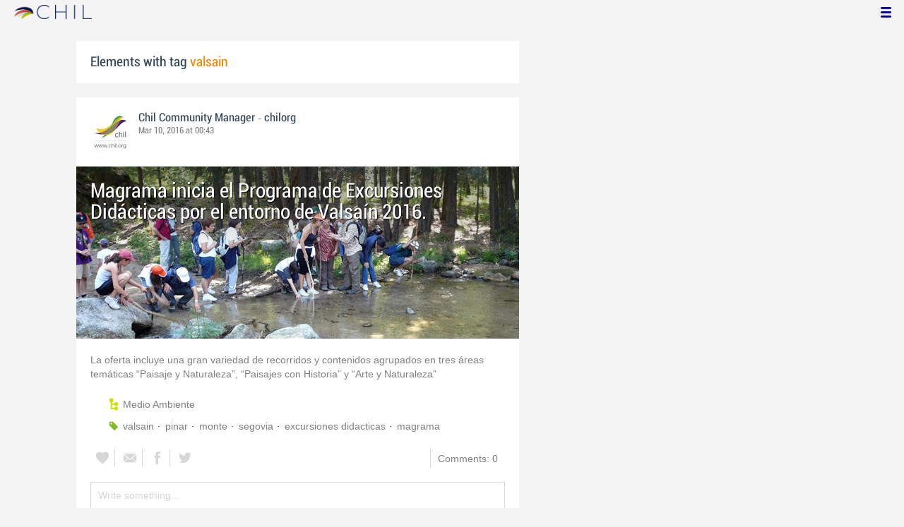

--- FILE ---
content_type: text/css
request_url: https://chil.me/Content/Files.css
body_size: 9374
content:
@import url("http://fonts.googleapis.com/css?family=Raleway:400,300");
/*azul claro*/
/*azul oscuro*/
/*verde*/
/*verde claro*/
/*#F4F4F4*/
/*naranja*/
@font-face {
  font-family: 'officina';
  src: url("/Fonts/OfficinaSanITCMedium.eot");
  src: url("/Fonts/OfficinaSanITCMedium.ttf") format("truetype"), url("/Fonts/OfficinaSanITCMedium.eot?#iefix") format("embedded-opentype");
  /* IE9+ */
}

@font-face {
  font-family: 'bebas';
  src: url("/Fonts/BebasNeue-webfont.eot");
  src: url("/Fonts/BebasNeue-webfont.eot?#iefix") format("embedded-opentype"), url("/Fonts/BebasNeue-webfont.woff") format("woff"), url("/Fonts/BebasNeue-webfont.ttf") format("truetype"), url("/Fonts/BebasNeue-webfont.svg#bebas_neueregular") format("svg");
  font-weight: normal;
  font-style: normal;
}

@font-face {
  font-family: 'Roboto';
  font-style: normal;
  font-weight: 400;
  src: url(/Fonts/Roboto-Condensed.woff) format("woff");
}

/*@font-face {
    font-family: 'MyFontFamily';
    src: url('myfont-webfont.eot?#iefix') format('embedded-opentype'), 
         url('myfont-webfont.woff') format('woff'), 
         url('myfont-webfont.ttf')  format('truetype'),
         url('myfont-webfont.svg#svgFontName') format('svg');
         }*/
@font-face {
  font-family: officina_it;
  src: url("/Fonts/OfficinaSanITCMediumItalic.ttf");
}

@font-face {
  font-family: code;
  src: url("/Fonts/SourceCodePro-Light.ttf");
}

/* line 4, Files.scss */
#files {
  overflow: auto;
  background: #f4f4f4;
}

/**************************************************
    Style for Stored Files and Attach content
    **************************************************/
/* line 14, Files.scss */
.file-picker .file-row:hover,
.file-picker .file-row.selected {
  background-color: #d3effb;
}

/* line 19, Files.scss */
.file-upload .new-file-section,
.file-upload .new-web-file-section {
  padding-top: 15px;
}

/* line 24, Files.scss */
.new-file-section,
.new-web-file-section {
  display: none;
}

/* line 28, Files.scss */
.stored-box div.wrapper-files {
  border: 1px solid #d7d7d7;
  border-radius: 4px;
  background-color: #fff;
  width: 100%;
}

/* line 35, Files.scss */
.stored-box {
  padding: 10px;
  width: 100%;
}

/* line 40, Files.scss */
.flexbox .stored-box {
  height: 100%;
  overflow: hidden;
  -moz-box-sizing: border-box;
  -webkit-box-sizing: border-box;
  box-sizing: border-box;
}

/* line 47, Files.scss */
.flexbox .stored-box div.wrapper-files {
  height: 100%;
  overflow: hidden;
  width: 100%;
  -moz-box-sizing: border-box;
  -webkit-box-sizing: border-box;
  box-sizing: border-box;
}

/* line 55, Files.scss */
.stored-menu {
  padding: 0px;
  border: 1px solid #d7d7d7;
  height: 30px;
  margin-top: 20px;
  margin-bottom: 20px;
  display: block;
  background-color: #f3f3f3;
}

/* line 66, Files.scss */
.stored-menu > ul {
  list-style: none;
  list-style-position: inside;
  height: 30px;
  margin: 0 auto;
  display: block;
}

/* line 74, Files.scss */
.stored-menu > ul li {
  height: 25px;
  border-right-color: #E6E6E6;
  border-right-width: 1px;
  border-right-style: solid;
  float: left;
  padding: 5px 14px 0px 10px;
  font-family: officina1, Arial;
  text-shadow: 0 1px 0 #fff;
  color: #999;
  cursor: default;
}

/* line 87, Files.scss */
.stored-menu > ul li:hover {
  text-decoration: none;
  color: #fff;
  text-shadow: none;
  background-color: #21AEEC;
  cursor: pointer;
}

/* line 97, Files.scss */
.stored-menu > ul a,
.stored-menu > ul a:visited {
  text-decoration: none;
  font-family: "Segoe UI", Helvetica, Verdana, san-serif;
  color: #B2B2B2;
}

/* line 103, Files.scss */
.stored-menu > ul li:hover a {
  color: #919191;
}

/* line 107, Files.scss */
.stored-menu > ul i {
  width: 20px;
  height: 20px;
  vertical-align: middle;
  display: inline-block;
  background-image: url("/images/icons2.png");
  background-repeat: no-repeat;
  background-size: auto;
  padding-top: 3px;
}

/* line 118, Files.scss */
.stored-menu > ul i.img-add-file {
  background-position: -4px -48px;
  margin-right: 5px;
}

/* line 123, Files.scss */
.stored-menu > ul li:hover i.img-add-file {
  background-position: -26px -48px;
}

/* line 127, Files.scss */
.stored-filter-search {
  margin: 15px;
  height: 30px;
  display: block;
}

/* line 133, Files.scss */
.stored-box-options {
  border-bottom: 1px solid #E6E6E6;
  margin: 15px 0 0;
  padding: 0 15px 15px;
  height: 30px;
  display: block;
}

/* line 143, Files.scss */
.stored-menu-file {
  width: 200px;
  float: left;
  display: block;
  color: #7f7f7f;
}

/* line 150, Files.scss */
.flexbox .stored-menu-file {
  height: 100%;
  overflow-y: auto;
}

/* line 155, Files.scss */
.stored-file-header {
  padding: 5px 0px 5px 20px;
  height: 20px;
  position: absolute;
  top: 0px;
  right: 10px;
}

/* line 163, Files.scss */
.stored-title-menu {
  padding: 7px 15px;
  height: 20px;
  border-bottom-color: #e6e6e6;
  border-bottom-width: 1px;
  border-bottom-style: solid;
  display: block;
  font-family: "Segoe UI", Helvetica, Verdana, san-serif;
  font-size: 14px;
}

/* line 174, Files.scss */
.filter-title {
  height: 22px;
  margin-left: 15px;
  margin-top: 5px;
  float: left;
  font-size: 14px;
  color: gray;
}

/* line 184, Files.scss */
.wrapper-current-folder {
  width: 155px;
  margin-top: 1px;
  margin-left: 10px;
  cursor: pointer;
}

/* line 192, Files.scss */
.wrapper-filter {
  width: 90px;
  float: left;
  margin-top: 1px;
  margin-right: 2px;
  cursor: pointer;
}

/* line 201, Files.scss */
.custom-select-filter {
  width: 95px;
  height: 25px;
  float: left;
  margin-left: 5px;
  cursor: pointer;
}

/* line 209, Files.scss */
.title-file-col {
  float: left;
  color: #333;
}

/* line 214, Files.scss */
.title-file-col-2 {
  float: left;
  margin-left: 90px;
}

/* line 219, Files.scss */
.menu-share-field {
  height: 30px;
  padding-right: 8px;
  border-right-color: white;
  border-right-width: 1px;
  border-right-style: solid;
  float: left;
  padding-top: 5px;
}

/* line 229, Files.scss */
.menu-share-field-options {
  padding: 3px 1px 0px 5px;
  height: 20px;
  float: right;
  margin-top: 3px;
}

/* line 236, Files.scss */
.text-share-file {
  color: gray;
  text-decoration: none;
}

/* line 241, Files.scss */
.search-box-file {
  position: relative;
  margin-left: 137px;
  margin-right: 95px;
  padding: 0px;
  height: 30px;
  background-color: white;
}

/* line 253, Files.scss */
.flexbox .stored-list-view ul > li.thumb-row:hover .file-checkbox + label,
.flexbox .container-attach ul > li.thumb-row:hover input[type='checkbox'] + label {
  background: transparent;
}

/* line 257, Files.scss */
.button-right {
  position: absolute;
  right: -95px;
  top: 0px;
}

/* line 263, Files.scss */
.button-find {
  float: none;
  margin: 0;
  background-color: #F3F3F3;
  border: 1px solid #E5E5E5;
  border-radius: 4px;
  color: #999;
}

/* Actions for files */
/* line 273, Files.scss */
.action-with-files {
  list-style: none;
  list-style-image: none;
  list-style-position: outside;
}

/* line 279, Files.scss */
.action-with-files li {
  float: left;
  margin-right: 5px;
}

/* line 284, Files.scss */
.action-with-files li:last-child {
  margin-right: 15px;
}

/* line 290, Files.scss */
.ico-file-type i {
  background-image: url(../images/icons5.png);
  background-position: -554px -2px;
  display: block;
  width: 14px;
  height: 16px;
}

/* line 298, Files.scss */
.ico-file-type i.ico- {
  background-position: -588px -4px;
}

/* line 302, Files.scss */
.ico-file-type i.ico-IMAGE {
  background-position: -583px -2px;
}

/* line 305, Files.scss */
.ico-file-type i.ico-WORD {
  background-position: -656px -2px;
}

/* line 308, Files.scss */
.ico-file-type i.ico-PDF {
  background-position: -640px -2px;
}

/* line 311, Files.scss */
.ico-file-type i.ico-EXCEL {
  background-position: -704px -2px;
}

/* line 314, Files.scss */
.ico-file-type i.ico-PPT {
  background-position: -672px -2px;
}

/* line 317, Files.scss */
.ico-file-type i.ico-WEB_PAGE {
  background-position: -570px -2px;
}

/* line 320, Files.scss */
.ico-file-type i.ico-WEB_VIDEO {
  background-position: -612px -2px;
}

/* line 323, Files.scss */
.ico-file-type i.ico-WEB_DOC {
  background-position: -570px -2px;
}

/* line 328, Files.scss */
.text-nom-file {
  font: 13px/normal "Segoe UI", Helvetica, Verdana, san-serif;
  color: #333;
  border-left-color: transparent;
  border-left-width: 5px;
  border-left-style: solid;
  font-size-adjust: none;
  font-stretch: normal;
}

/* line 339, Files.scss */
.text-type-file {
  color: #999;
  font-family: "Segoe UI", Helvetica, Verdana, san-serif;
}

/*********************************
    Style for file menu options 
    **********************************/
/* line 349, Files.scss */
.file-options-menu {
  left: -83px;
  top: 20px;
  z-index: 1;
  width: 100px;
}

/*********************************
    Style for folder menu options 
    **********************************/
/* line 361, Files.scss */
.folders-list .icon-option-folder {
  margin: 6px 3px;
  position: relative;
}

/* line 366, Files.scss */
.folder-options-menu {
  left: -85px;
  top: 17px;
  z-index: 1;
  width: 100px;
}

/* line 373, Files.scss */
.select-filter-box {
  margin: 0px;
  padding: 0px;
  border: 1px solid #E6E6E6;
  float: left;
  background-color: #F3F3F3;
  height: 28px;
  width: 120px;
}

/* line 383, Files.scss */
.select-filter-box select {
  width: inherit;
  height: auto;
  padding: 5px 5px 5px 10px;
  background: #F3F3F3;
  border: 0;
  font: normal 12px officina1, arial;
  color: #919191;
  outline: none;
}

/* line 395, Files.scss */
.select-filter-box select option {
  padding-left: 10px;
  background: #F3F3F3;
  border-color: #E6E6E6;
}

/* Style for Folders
-----------------------------------------------------------------------------*/
/* line 406, Files.scss */
#menu-file {
  border-radius: 2px;
  list-style: none;
  min-height: 100px;
}

/* line 413, Files.scss */
#menu-file .folder-back {
  background-image: url(../images/icons2.png);
  width: 20px;
  height: 20px;
  background-position: -172px -22px;
  cursor: pointer;
  margin: -3px 0 0 0;
  float: right;
  display: none;
}

/* line 424, Files.scss */
#menu-file .folder-header {
  padding: 5px 5px 3px 7px;
  font-family: "Segoe UI", Helvetica, Verdana, san-serif;
  font-size: 14px;
  text-decoration: none;
  color: gray;
  display: block;
  height: 20px;
}

/* line 435, Files.scss */
#menu-file .current-folder {
  max-width: 128px;
  overflow: hidden;
  text-overflow: ellipsis;
}

/* line 442, Files.scss */
#menu-file li {
  padding: 0px;
  border: currentColor;
}

/* line 447, Files.scss */
#menu-file li:last-child {
  border: currentColor;
}

/* line 451, Files.scss */
#menu-file li > a {
  padding: 0px 5px 0px 7px;
  font-family: "Segoe UI", Helvetica, Verdana, san-serif;
  font-size: 14px;
  text-decoration: none;
  color: #7F7F7F;
  display: block;
  height: 20px;
}

/* line 462, Files.scss */
#menu-file li > a:hover,
#menu-file li > a:focus {
  color: #FFF;
  background-color: #21AEEC;
}

/* line 467, Files.scss */
#menu-file ul {
  list-style: none;
  width: 150px;
  display: block;
}

/* line 473, Files.scss */
#menu-file li > ul {
  list-style: none;
  width: auto;
  /*text-indent: -3px;*/
  /*padding-left: 15px;*/
}

/* line 480, Files.scss */
#menu-file ul > li {
  padding-left: 5px;
  height: 20px;
}

/* line 485, Files.scss */
#menu-file ul > li > a {
  padding-left: 3px;
  color: gray;
  font-size: 12px;
  display: inline-block;
  height: 20px;
  width: 100px;
}

/* line 497, Files.scss */
#menu-file ul > li:hover,
#menu-file ul > li:hover > a,
#menu-file ul > li > a:hover,
#menu-file ul > li > a:focus {
  color: black;
  background-color: #D3EFFB;
}

/*#menu-file ul li:hover .icon-option-folder {    
    display:block;
    }*/
/* Style for Folders Menu
-----------------------------------------------------------------------------*/
/* line 512, Files.scss */
.folder-back {
  background-image: url(../images/icons2.png);
  width: 20px;
  height: 20px;
  background-position: -172px -22px;
  cursor: pointer;
  margin: -3px 0 0 0;
  float: right;
  display: none;
}

/* line 523, Files.scss */
.folder-back:hover {
  background-position: -192px -22px;
}

/* line 527, Files.scss */
.folder-header {
  padding: 7px 15px;
  font-family: "Segoe UI", Helvetica, Verdana, san-serif;
  font-size: 14px;
  text-decoration: none;
  color: gray;
  display: block;
  height: auto;
  /*20px*/
  cursor: default;
}

/* line 539, Files.scss */
.current-folder {
  max-width: 128px;
  overflow: hidden;
  text-overflow: ellipsis;
}

/* line 546, Files.scss */
.folder-text {
  padding: 7px 15px;
  font-family: "Segoe UI", Helvetica, Verdana, san-serif;
  font-size: 14px;
  text-decoration: none;
  display: block;
  height: 20px;
  color: #919191;
}

/* line 559, Files.scss */
.folder-text:hover,
.folder-text:focus,
.stored-menu-file .selected {
  color: #FFF;
  background-color: #6e9fbe;
}

/* line 564, Files.scss */
.menu-folder {
  list-style: none;
  width: 150px;
  display: block;
}

/* line 570, Files.scss */
.menu-folder li {
  list-style: none;
  width: auto;
  font-family: "Segoe UI", Helvetica, Verdana, san-serif;
}

/* line 577, Files.scss */
.menu-folder li > a {
  padding: 6px 0 6px 15px;
  font-size: 12px;
  display: inline-block;
  width: 105px;
  font-family: "Segoe UI", Helvetica, Verdana, san-serif;
}

/* line 588, Files.scss */
.menu-folder li:hover,
.menu-folder li:hover > a,
.menu-folder li > a:hover,
.menu-folder li > a:focus {
  background-color: #D3EFFB;
}

/* line 592, Files.scss */
.menu-folder li[data-selected=true] {
  background-color: #21AEEC;
  color: #fff;
}

/* line 597, Files.scss */
.menu-folder li[data-selected=true]:hover > a {
  background-color: #21AEEC;
  color: #fff;
}

/* line 603, Files.scss */
.menu-folder li:hover .icon-option-folder {
  display: block;
}

/* Add file form
-------------------------------------------------------------------------*/
/* line 613, Files.scss */
.new-file-section .progress {
  width: 540px;
  height: 20px;
  border: 1px solid #808080;
  text-align: center;
  position: relative;
}

/* line 621, Files.scss */
.new-file-section .progress span {
  z-index: 2;
  position: relative;
}

/* line 626, Files.scss */
.new-file-section .progress div {
  background-color: #21AEEC;
  height: 100%;
  position: absolute;
  top: 0;
  z-index: 1;
}

/* line 634, Files.scss */
.new-file-section .error {
  color: red;
  font-weight: bold;
  text-align: center;
  padding-bottom: 10px;
}

/* line 641, Files.scss */
.new-file-section .uploading-section {
  margin-left: 30px;
  padding-bottom: 10px;
}

/* line 646, Files.scss */
.new-file-section .uploading-file-name {
  font-weight: bold;
  margin: 0 0 10px 0;
  color: #3B5998;
}

/* line 652, Files.scss */
.new-file-section .loading-txt {
  margin-top: 10px;
}

/* line 656, Files.scss */
.add-file input[type=file] {
  display: block;
}

/* Web file upload form
-------------------------------------------------------------------------*/
/* line 662, Files.scss */
.new-web-file-section .url {
  font-weight: bold;
  margin: 0 0 10px 10px;
  color: #3B5998;
}

/* line 668, Files.scss */
.new-web-file-section .loading-txt {
  margin-left: 10px;
  padding-bottom: 15px;
  background-position-y: 3px;
}

/* line 674, Files.scss */
.new-web-file-section .img-section {
  float: left;
  width: 140px;
  margin: 0 10px;
  min-height: 100px;
}

/* line 681, Files.scss */
.new-web-file-section .info-section {
  float: left;
  width: 425px;
}

/* line 687, Files.scss */
.new-web-file-section input[type=text],
.new-web-file-section textarea {
  width: 98%;
}

/* line 691, Files.scss */
.new-web-file-section .include-img {
  display: none;
  margin-bottom: 5px;
}

/* line 696, Files.scss */
.new-web-file-section .include-img label {
  display: inline-block;
  margin: 0 0 0 3px;
}

/* line 701, Files.scss */
.new-web-file-section textarea {
  height: 76px;
}

/* line 706, Files.scss */
.new-web-file-section .preview,
.new-web-file-section .pager {
  display: none;
}

/* line 710, Files.scss */
.new-web-file-section .preview-wrapper {
  width: 135px;
  height: 105px;
  margin-bottom: 5px;
  border: 1px solid #ccc;
  text-align: center;
  padding-top: 5px;
}

/* line 719, Files.scss */
.new-web-file-section .pager {
  padding-left: 30px;
  height: 30px;
}

/* line 725, Files.scss */
.new-web-file-section .prev-img,
.new-web-file-section .next-img {
  float: left;
  margin-top: 3px;
  cursor: pointer;
  width: 15px;
  height: 15px;
}

/* line 733, Files.scss */
.new-web-file-section .prev-img {
  border-top-left-radius: 3px;
  border-bottom-left-radius: 3px;
  background-position: 0 -81px;
}

/* line 739, Files.scss */
.new-web-file-section .next-img {
  margin-right: 3px;
  border-top-right-radius: 3px;
  border-bottom-right-radius: 3px;
  background-position: -16px -81px;
}

/* line 746, Files.scss */
.new-web-file-section .img-index {
  display: block;
  float: left;
  margin: 3px 4px 0;
}

/* File Previews
-------------------------------------------------------------------------*/
/* line 758, Files.scss */
.file-preview-wrapper:hover:before,
.fullimg-wrapper:hover:before {
  content: '';
  position: absolute;
  top: 0px;
  left: 0px;
  width: 100%;
  height: 100%;
  z-index: 1;
  background: rgba(0, 0, 0, 0.3);
}

/* line 771, Files.scss */
.file-wrapper .pdf {
  background-position: 0 0;
  /*pdf*/
}

/* line 775, Files.scss */
.file-doc-preview .ms-powerpoint {
  background-position: 0 -70px;
  /*power point*/
}

/* line 779, Files.scss */
.file-doc-preview .ms-excel {
  background-position: 0 -105px;
  /*excel*/
}

/* line 783, Files.scss */
.embed-play {
  position: absolute;
  background: url("../images/icons2.png");
  background-position: -81px -74px;
  height: 35px;
  width: 35px;
  display: block;
  top: 27px;
  left: 32px;
}

/* Div for Folders List on Attach Content
-----------------------------------------------------------------------------*/
/* line 799, Files.scss */
.folder-wrap {
  overflow: hidden;
  height: 102px;
  padding-bottom: 3px;
  color: #919191;
}

/* line 806, Files.scss */
.list-wrapper {
  width: 580px;
  border-left: 1px solid #E6E6E6;
  overflow-x: hidden;
  overflow-y: auto;
}

/* File versions list
-------------------------------------------------------------------------*/
/* line 815, Files.scss */
.file-versions {
  padding: 0 10px 10px;
  margin: 0;
  list-style-type: none;
}

/* line 821, Files.scss */
.file-versions li {
  margin: 8px;
  overflow: hidden;
  border-bottom: 1px solid #E6E6E6;
  font-family: "Segoe UI", Helvetica, Verdana, san-serif;
}

/* line 828, Files.scss */
.file-versions li:hover {
  background-color: #d3effb;
}

/* line 832, Files.scss */
.file-versions li div {
  float: left;
  margin-right: 10px;
  padding: 1px 5px;
}

/* line 838, Files.scss */
.file-versions .date {
  width: 60px;
}

/* line 842, Files.scss */
.file-versions .author img {
  width: 24px;
  height: 24px;
  border-radius: 3px;
}

/* line 848, Files.scss */
.file-versions .msg {
  width: 365px;
  /*330*/
}

/* line 852, Files.scss */
.file-versions .actions {
  padding-top: 3px;
}

/* line 858, Files.scss */
.file-versions .msg,
.file-versions .actions,
.file-versions .date {
  padding-top: 5px;
}

/* line 863, Files.scss */
.file-versions-popup .file-name {
  padding: 10px 20px 5px;
  font: 12px "Segoe UI", Helvetica, Verdana, san-serif;
}

/* line 869, Files.scss */
.actions a,
.actions a:visited {
  color: #000;
}

/* line 873, Files.scss */
.file-versions-wrap {
  overflow-x: hidden;
  max-height: 280px;
}

/* Add file version form
-------------------------------------------------------------------------*/
/* line 881, Files.scss */
.add-file-version p {
  margin-bottom: 10px;
  font: bold 12px "Segoe UI", Helvetica, Verdana, san-serif;
}

/* line 886, Files.scss */
.add-file-version .field-row {
  margin-left: 30px;
}

/* Icons for buttons actions
-------------------------------------------------------------------------*/
/* line 893, Files.scss */
.action-add-folder i {
  background-position: -461px -4px;
}

/* line 897, Files.scss */
.action-upload i {
  background-position: -499px -4px;
}

/* line 901, Files.scss */
.action-copy i {
  background-position: -587px -5px;
}

/* line 905, Files.scss */
.action-copy:hover i {
  background-position: -605px -5px;
}

/* line 909, Files.scss */
.action-download i {
  background-position: -515px -5px;
}

/* line 913, Files.scss */
.action-download:hover i {
  background-position: -533px -5px;
}

/**************************************

NEW STYLE

***************************************/
/* line 923, Files.scss */
.header-files {
  border-bottom: 1px solid #d7d7d7;
}

/* line 927, Files.scss */
.action-files-add {
  width: 120px;
  float: left;
}

/* line 932, Files.scss */
.action-files-add:before {
  background-position: 0px -18px;
}

/* line 936, Files.scss */
.stored-filter-search {
  margin: 0px;
  margin-left: 200px;
  position: relative;
  padding: 14px 20px;
}

/* line 943, Files.scss */
.search-box-file {
  margin-left: 0px;
  margin-right: 0px;
}

/* line 948, Files.scss */
.flexbox h3 {
  font-size: 14px;
  font-weight: normal;
  padding: 10px;
}

/* line 954, Files.scss */
.lateral-list-featured {
  margin-bottom: 20px;
}

/* line 958, Files.scss */
.lateral-list-featured .main-folders-list {
  max-height: 216px;
  overflow: auto;
  margin-right: 5px;
}

/* line 964, Files.scss */
.lateral-list-featured li {
  font: 12px normal "Segoe UI", Helvetica, Verdana, san-serif;
  list-style: none;
  line-height: 36px;
  cursor: pointer;
  padding: 0px 10px;
}
/* line 970, Files.scss */
.lateral-list-featured li .folder {
  display: block;
}

/* line 975, Files.scss */
.lateral-list-featured li:hover {
  background: #6e9fbe;
  color: #FFF;
}

/* line 980, Files.scss */
.img.videos:before {
  background-position: -77px -26px;
}

/* line 984, Files.scss */
.img.documents:before {
  background-position: -77px -52px;
}

/* line 988, Files.scss */
.img.images:before {
  background-position: -77px -78px;
}

/* line 992, Files.scss */
.img.urls:before {
  background-position: -77px -104px;
}

/* line 996, Files.scss */
.img.shared:before {
  background-image: url(/Images/chil_icons.png);
  background-position: -130px -598px;
}

/* line 1000, Files.scss */
.add-new-element {
  position: relative;
  padding: 10px;
}

/* line 1004, Files.scss */
.add-new-element-list {
  position: absolute;
  top: 40px;
  background: #fff;
  border-radius: 4px;
  border: 1px solid #d7d7d7;
  width: 122px;
  font: normal 12px "Segoe UI", Helvetica, Verdana, san-serif;
  color: #7f7f7f;
}
/* line 1013, Files.scss */
.add-new-element-list li {
  list-style: none;
  cursor: pointer;
  padding: 6px 10px;
  line-height: 18px;
}
/* line 1019, Files.scss */
.add-new-element-list li:hover {
  background: #6e9fbe;
}
/* line 1022, Files.scss */
.add-new-element-list .add-folder:after {
  background-position: -144px 0px;
}
/* line 1025, Files.scss */
.add-new-element-list .add-file:after {
  background-position: -162px 0px;
}
/* line 1028, Files.scss */
.add-new-element-list .add-url:after {
  background-position: -180px 0px;
}

/* line 1034, Files.scss */
.add-new-element-list:before,
.add-new-element-list:after {
  content: "";
  position: absolute;
  border-style: solid;
  width: 0;
  height: 0;
  display: block;
}

/* line 1043, Files.scss */
.add-new-element-list:before {
  top: -8px;
  left: 10%;
  border-width: 0px 8px 8px 8px;
  border-color: #d7d7d7 transparent;
}

/* line 1050, Files.scss */
.add-new-element-list:after {
  top: -7px;
  left: 10%;
  border-width: 0px 8px 8px 8px;
  border-color: #FFF transparent;
}

/*______ HOST ID ______*/
/* line 1059, Files.scss */
.hostid-holder {
  margin-bottom: 20px;
  background-color: #FFF;
  padding-bottom: 4px;
}
/* line 1063, Files.scss */
.hostid-holder .editor-title {
  padding: 12px;
  padding-bottom: 0px;
}
/* line 1067, Files.scss */
.hostid-holder input[type="checkbox"] + .identity-check {
  margin-left: 12px;
}

/* line 1072, Files.scss */
.host-id {
  position: relative;
  cursor: pointer;
  width: 100%;
  -moz-box-sizing: border-box;
  -webkit-box-sizing: border-box;
  box-sizing: border-box;
  padding: 12px;
  background-color: #FFF;
}
/* line 1079, Files.scss */
.host-id img {
  float: left;
}
/* line 1082, Files.scss */
.host-id > a {
  position: relative;
  margin-left: 42px;
  display: block;
  font: 19px/32px "Roboto", Arial, san-serif;
  color: #314555;
}
/* line 1089, Files.scss */
.host-id .option-menu {
  list-style: none;
  position: absolute;
  background-color: #FFF;
  z-index: 20;
  width: 198px;
  border: 1px solid #d7d7d7;
  top: 32px;
  box-shadow: 1px 2px 3px 0px #A1A1A1;
}
/* line 1098, Files.scss */
.host-id .option-menu i {
  font-size: 18px;
  margin-right: 10px;
}
/* line 1102, Files.scss */
.host-id .option-menu a {
  line-height: 26px;
}

/* line 1110, Files.scss */
.header-files .host-id {
  float: left;
  width: 200px;
}

/* line 1116, Files.scss */
a.actor-url {
  position: relative;
  padding-right: 18px;
}
/* line 1119, Files.scss */
a.actor-url :after {
  content: "\e662";
  font-family: 'chilfont';
  speak: none;
  font-style: normal;
  font-weight: normal;
  font-variant: normal;
  text-transform: none;
  line-height: 1;
  -webkit-font-smoothing: antialiased;
  -moz-osx-font-smoothing: grayscale;
  position: absolute;
  top: 5px;
  right: 0px;
}

/*______ TWO COLUMNS ______*/
/* line 1138, Files.scss */
.newzone-list {
  margin: -10px;
  list-style: none;
  -webkit-column-count: 2;
  -moz-column-count: 2;
  column-count: 2;
  -webkit-column-gap: 20px;
  -moz-column-gap: 20px;
  column-gap: 20px;
}
/* line 1142, Files.scss */
.newzone-list li {
  margin-bottom: 20px;
  display: inline-block;
  width: 100%;
}
/* line 1146, Files.scss */
.newzone-list li > div {
  position: relative;
  border: 1px solid #d7d7d7;
  padding: 10px;
}
/* line 1151, Files.scss */
.newzone-list li .add-new-zone {
  width: 100%;
  margin-bottom: 0px;
}
/* line 1156, Files.scss */
.newzone-list h3 {
  margin-right: 60px;
  margin-bottom: 0px;
}
/* line 1157, Files.scss */
.newzone-list h3 i {
  margin-right: 5px;
  color: #f18700;
}
/* line 1164, Files.scss */
.newzone-list p {
  margin-top: 10px;
}
/* line 1167, Files.scss */
.newzone-list .zone-actions {
  position: absolute;
  top: 5px;
  right: 5px;
}

/* End Host ID */
/*********************************

SCROLLBAR STYLE

**********************************/
/* line 1181, Files.scss */
[data-scroll="scrollbar-style"]::-webkit-scrollbar-track {
  background-color: #CECECE;
  border: 1px solid #d7d7d7;
}

/* line 1186, Files.scss */
[data-scroll="scrollbar-style"]::-webkit-scrollbar {
  width: 8px;
}

/* line 1190, Files.scss */
[data-scroll="scrollbar-style"]::-webkit-scrollbar-thumb {
  background-color: #FFF;
  border: 1px solid #d7d7d7;
}

/* line 1195, Files.scss */
.file-row.websites {
  background: #FFF;
  height: 20px !important;
  padding: 5px 0px;
  margin-bottom: 2px;
}

/* Style for Responsive Design
---------------------------------------------------------------------------*/
@media only screen and (max-width: 960px) {
  /* line 1208, Files.scss */
  .flex-side-right {
    display: none;
  }
}
@media only screen and (max-width: 960px) {
  /* Hide Right Side */
  /* line 1215, Files.scss */
  div#wrapper-2col > section {
    border-right: none;
  }

  /* line 1221, Files.scss */
  .stored-file-header,
  .stored-list-view,
  .stored-list-view ul > li {
    width: auto;
  }

  /* line 1225, Files.scss */
  .stored-list-view .type-file {
    width: 15%;
  }
}
@media only screen and (max-width: 768px) {
  /* line 1235, Files.scss */
  .stored-box .stored-list-view ul > li.thumb-row,
  .container-attach ul > li.thumb-row {
    width: 30%;
    margin-top: 1.8%;
    margin-left: 1.8%;
  }
}
@media only screen and (max-width: 540px) {
  /* Web Attachments with default img */
  /* line 1245, Files.scss */
  .default-file {
    background: url(../Images/icons4.png) no-repeat;
    width: 35px;
    height: 46px;
    display: block;
  }

  /* line 1253, Files.scss */
  .default-file-image .pdf {
    background-position: 0px 0px;
  }

  /* line 1257, Files.scss */
  default-file-image .doc {
    background-position: -37px 0px;
  }

  /* line 1262, Files.scss */
  .default-file-image .video {
    background-position: -151px 0px;
  }

  /* line 1266, Files.scss */
  .default-file-image .link {
    background-position: -196px 0px;
  }

  /* line 1270, Files.scss */
  .default-file-image .img {
    background-position: -483px 0px;
  }

  /* line 1274, Files.scss */
  .default-file-image .other {
    background-position: -287px 0px;
  }

  /* line 1278, Files.scss */
  .default-file-image {
    width: 35px;
    height: 46px;
    padding: 0 2px;
  }

  /* PDF Attachments */
  /* line 1286, Files.scss */
  .feed-item-box .file-doc-preview {
    width: 35px;
    height: 46px;
    padding: 0 2px;
  }

  /* line 1292, Files.scss */
  .file-doc-preview .thumb {
    width: 100%;
    height: 100%;
  }

  /* line 1297, Files.scss */
  .stored-box .stored-list-view ul > li.thumb-row,
  .container-attach ul > li.thumb-row {
    width: 46%;
    margin-top: 1.8%;
    margin-left: 1.8%;
  }

  /* line 1304, Files.scss */
  .flexbox .action-files-add {
    width: 100%;
    float: none;
  }
  /* line 1308, Files.scss */
  .flexbox .stored-filter-search {
    margin-left: 0px;
    margin-top: 10px;
    height: 42px;
  }
  /* line 1313, Files.scss */
  .flexbox .search-box-file {
    position: static;
  }
  /* line 1316, Files.scss */
  .flexbox .files-breadcrumb {
    width: 90px;
  }
  /* line 1319, Files.scss */
  .flexbox .stored-list-view ul .file-row.thumb-row {
    width: 33%;
  }
  /* line 1323, Files.scss */
  .flexbox .list-view-icons a,
  .flexbox .file-options-menu a {
    margin: 0px;
  }
}
@media only screen and (max-width: 568px) {
  /* line 1331, Files.scss */
  .stored-box {
    padding: 0 15px 0 10px;
  }

  /* line 1336, Files.scss */
  .stored-menu,
  .stored-filter-search {
    width: auto;
  }

  /* line 1340, Files.scss */
  .stored-file-header {
    padding: 5px 0 5px 10px;
  }

  /* line 1345, Files.scss */
  .stored-file-header,
  .stored-list-view {
    width: auto;
  }

  /* line 1349, Files.scss */
  .stored-list-view ul {
    width: 100%;
  }

  /* line 1353, Files.scss */
  .stored-list-view ul > li {
    width: auto;
  }

  /* line 1357, Files.scss */
  .stored-list-view .nom-file {
    width: 40%;
    /*160px*/
  }

  /* line 1361, Files.scss */
  .stored-list-view .type-file {
    /*width:90px;*/
    width: 25%;
    text-align: left;
  }

  /* Popups File Editor y Position width*/
  /* line 1369, Files.scss */
  .popup-file-editor,
  .popup-location {
    width: 400px !important;
  }

  /* line 1373, Files.scss */
  .folder-text {
    padding: 3px 10px;
    height: 16px;
  }

  /* line 1378, Files.scss */
  .menu-folder li > a {
    padding: 3px 0 3px 15px;
  }

  /* line 1383, Files.scss */
  .attach-menu-stored-file,
  .attach-file-list {
    margin-top: 8px;
  }

  /*.ui-slider-handle {
      width: 13px !important;
  }
  .slider-wrap {
      width: 15px;
      }*/
  /* line 1393, Files.scss */
  .folder-header {
    padding: 5px 10px;
  }

  /* For Edit File popup */
  /* line 1398, Files.scss */
  .edit-file .preview {
    width: 120px !important;
  }

  /* line 1401, Files.scss */
  .edit-file .preview .wrapper {
    margin: 0 auto !important;
  }

  /* line 1405, Files.scss */
  .edit-file .info-section {
    width: 270px !important;
  }

  /* line 1409, Files.scss */
  .edit-file input[type="text"], .edit-file textarea {
    width: 95% !important;
  }

  /* For Add File and File Upload popup */
  /* line 1414, Files.scss */
  .file-picker, .file-upload, .add-badges {
    /*width:430px !important;
    margin-left: -215px !important;*/
  }

  /*Ul Add new file - Search file*/
  /* line 1421, Files.scss */
  .attach-content-box,
  .attach-clear-bottom {
    width: 100%;
  }

  /* line 1425, Files.scss */
  .new-file-section .progress {
    width: 370px;
  }

  /* line 1429, Files.scss */
  .uploading-section {
    width: 370px;
    overflow: hidden;
  }

  /* Search file popup*/
  /* line 1435, Files.scss */
  .attach-menu-stored-file {
    height: 72px;
    width: 120px;
  }

  /* line 1440, Files.scss */
  .attach-title-menu {
    width: auto;
  }

  /* line 1444, Files.scss */
  .folder-wrap {
    height: 24px;
  }

  /* line 1449, Files.scss */
  .attach-file-list,
  .container-attach {
    margin-left: 150px;
    margin-right: 15px;
  }

  /* line 1454, Files.scss */
  .container-attach {
    height: 80px;
  }

  /* line 1458, Files.scss */
  .attach-content-bottom {
    padding: 5px 10px 5px 0;
    height: 40px;
  }

  /* line 1463, Files.scss */
  .search-box-attach {
    margin-left: 136px;
  }

  /* Position Popup */
  /* line 1470, Files.scss */
  .popup-location {
    width: 400px !important;
  }

  /* line 1474, Files.scss */
  .popup-location .address {
    width: 75% !important;
  }

  /* line 1478, Files.scss */
  #geolocationmap {
    height: 120px !important;
    margin: 0 !important;
  }

  /* line 1483, Files.scss */
  .flexbox .stored-menu-file {
    display: none;
  }
}
@media only screen and (max-width: 380px) {
  /* line 1491, Files.scss */
  div#wrapper-2col > section > div {
    margin-top: 20px;
    padding-top: 20px;
  }

  /* line 1496, Files.scss */
  .select-filter-box {
    width: 99%;
  }

  /* line 1500, Files.scss */
  .new-file-section .progress {
    width: 180px;
  }

  /* line 1504, Files.scss */
  .uploading-section {
    width: 180px;
    overflow: hidden;
  }

  /* line 1509, Files.scss */
  .post-attachments {
    height: 65px;
  }

  /* line 1512, Files.scss */
  .file-doc-preview {
    width: 42px;
    text-align: center;
  }

  /* line 1516, Files.scss */
  .search-box-file {
    position: absolute;
    top: 40px;
    margin-right: 40px;
    margin-left: 0px;
  }

  /* line 1523, Files.scss */
  .stored-filter-search {
    height: 75px;
    margin: 10px;
  }

  /* line 1528, Files.scss */
  .button-right {
    right: -40px;
    width: 30px;
    padding: 5px 0 5px 30px;
  }

  /* line 1535, Files.scss */
  .button-main-action,
  .button-action {
    width: 30px;
    padding: 5px 0px 5px 30px;
    height: 30px;
  }

  /* line 1541, Files.scss */
  .stored-menu-file {
    float: none;
    width: auto;
    min-height: 75px;
    margin-bottom: 0px;
    padding-bottom: 0px;
  }

  /* line 1548, Files.scss */
  .stored-title-menu {
    padding: 5px 10px;
  }

  /* line 1551, Files.scss */
  .menu-folder {
    width: inherit;
  }

  /* line 1555, Files.scss */
  .menu-folder {
    max-height: 115px;
    overflow-x: hidden;
    overflow-y: auto;
    border-top: 1px solid #E6E6E6;
    border-bottom: 1px solid #E6E6E6;
  }

  /* line 1562, Files.scss */
  .menu-folder li > a {
    padding: 4px 0 4px 10px;
  }

  /* line 1566, Files.scss */
  .stored-file-header, .stored-list-view {
    width: auto;
    margin-left: 0;
    border-left: none;
  }

  /* line 1572, Files.scss */
  .stored-box div.wrapper-files {
    width: 100%;
    margin-top: 0px;
  }

  /* line 1577, Files.scss */
  .action-with-files {
    display: inline-block;
  }

  /* line 1581, Files.scss */
  .box-options-files > div {
    margin-left: 0;
  }

  /* line 1585, Files.scss */
  .stored-box-options {
    height: auto;
    padding: 0 10px 10px;
  }

  /* line 1591, Files.scss */
  .stored-list-view .ico-file-type,
  .stored-list-view .type-file {
    display: none;
  }

  /* line 1595, Files.scss */
  .stored-list-view .nom-file {
    width: 80%;
  }

  /* line 1599, Files.scss */
  .action-with-files li {
    margin-bottom: 10px;
  }

  /* line 1603, Files.scss */
  .box-options-files label.select-all {
    display: block;
  }

  /* line 1607, Files.scss */
  .box-options-files input[id=select-all-files] {
    float: left;
    margin-right: 5px;
  }

  /* Popups File Editor y Position width*/
  /* line 1614, Files.scss */
  .popup-file-editor,
  .popup-location {
    width: 280px !important;
  }

  /*For File Editor Popup*/
  /* line 1619, Files.scss */
  .edit-file .preview .wrapper {
    margin: 0 auto !important;
  }

  /* line 1624, Files.scss */
  .edit-file .preview,
  .edit-file .info-section {
    width: 270px !important;
    margin-left: 7px !important;
  }

  /* line 1629, Files.scss */
  .edit-file input[type="text"], .edit-file textarea {
    width: 95% !important;
  }

  /* For Add File popup and Add File from Feeds */
  /* line 1634, Files.scss */
  .file-upload, .file-picker, .add-badges {
    /*width:236px !important;
    margin-left: -118px !important;*/
  }

  /* hide attach menu */
  /* line 1640, Files.scss */
  .attach-content-menu {
    display: none;
  }

  /* line 1644, Files.scss */
  .container-add-file {
    padding-top: 0 !important;
    padding-bottom: 15px !important;
  }

  /* line 1649, Files.scss */
  .container-add-file label {
    text-align: left;
  }

  /* Position Popup */
  /* line 1654, Files.scss */
  .popup-location .address {
    width: 60% !important;
  }

  /* line 1658, Files.scss */
  #geolocationmap {
    height: 200px !important;
    margin: 0 !important;
  }

  /* line 1664, Files.scss */
  .attach-content-box .attach-filter-search,
  .attach-content-box .attach-menu-stored-file {
    display: none;
  }

  /* line 1668, Files.scss */
  .stored-list-view ul > li.thumb-row .icon-option-file {
    display: block;
    background: transparent;
  }

  /* line 1672, Files.scss */
  .stored-list-view ul > li.thumb-row .img-option-file-off {
    background-position: -212px -49px;
  }

  /* line 1675, Files.scss */
  .folder-header {
    position: relative;
  }

  /* line 1678, Files.scss */
  .folders-mobile-version {
    height: 18px;
    width: 18px;
    background-image: url(../Images/icons2.png);
    background-repeat: no-repeat;
    background-size: auto;
    background-position: -211px -48px;
    cursor: pointer;
    position: absolute;
    top: 5px;
    right: 10px;
  }

  /* line 1690, Files.scss */
  .folders-mobile-version.up {
    background-position: -211px -48px;
  }

  /* line 1693, Files.scss */
  .menu-folder {
    display: none;
  }

  /* line 1696, Files.scss */
  .attach-file-list, .container-attach {
    margin-left: 15px;
  }

  /* line 1700, Files.scss */
  .container-add-file input {
    width: 150px;
  }
}
@media only screen and (max-width: 608px) {
  /* line 1706, Files.scss */
  .popup, .file-upload, .file-picker, .add-badges {
    width: 100%;
    box-sizing: border-box;
    -moz-box-sizing: border-box;
    left: 0px !important;
    margin-left: 0px !important;
  }

  /* line 1713, Files.scss */
  .container-add-file input.text-box-url {
    width: 250px;
  }
}
@media only screen and (max-width: 500px) {
  /* line 1718, Files.scss */
  .container-add-file input.text-box-url {
    width: 150px;
  }
}
@media only screen and (max-height: 800px) and (max-width: 400px) {
  /* line 1724, Files.scss */
  .container-attach {
    height: 280px;
  }
}
